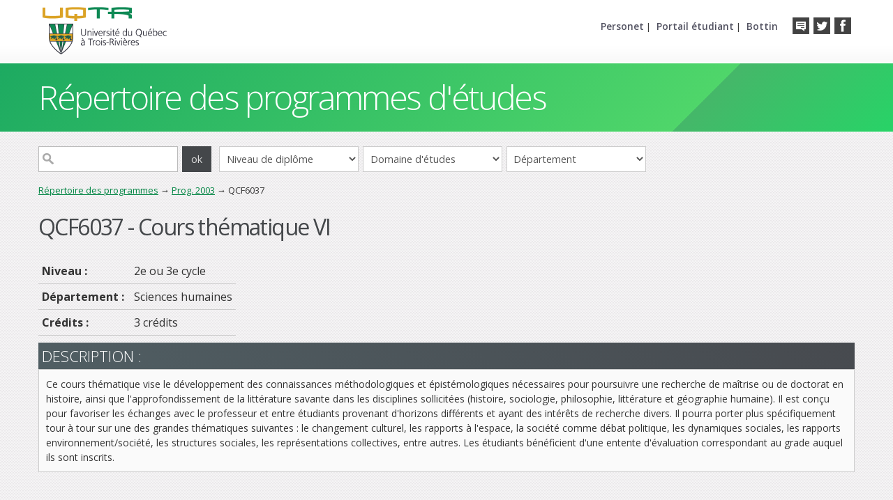

--- FILE ---
content_type: text/html;charset=UTF-8
request_url: https://oraprdnt.uqtr.uquebec.ca/portail/couw001?owa_sigle=QCF6037&owa_type=P&owa_apercu=N&owa_aff_pgm=2003
body_size: 6365
content:
<!doctype html>
<html lang="fr">
<head>
<meta charset="UTF-8" />
<meta name="author" content="UQTR - Université du Québec à Trois-Rivières" />
<meta name="robots" content="NOINDEX,NOFOLLOW" />
<!--Feuilles de style (système)-->
<link rel="stylesheet" href="/html/intranet_print.css" media="print" />
<link rel="stylesheet" href="/html/intranet_ecran.css" media="screen" />
<link rel="stylesheet" href="/javascript/production/paquets/outils/dist/css/outils.min.css">
<link rel="stylesheet" href="/javascript/production/outils-dev/dist/css/outils-dev.min.css">
<link rel="stylesheet" href="/javascript/production/protections/dist/css/protections.min.css">
<script id="inserer-feuilles-style-avant"></script>
<link rel="stylesheet" href="cssw000.afficher?owa_cd_id_param=PGW&amp;owa_no_site=0&amp;owa_no_programme=PGMW000&amp;owa_bottin=" />
<!--/Feuilles de style (système)-->
<!--Feuilles de style (design)-->
<!--/Feuilles de style (design)-->
<!--Scripts (système)-->
<script src="/javascript/production/emulation/dist/js/emulation.min.js"></script>
<script src="/javascript/production/definitions/dist/js/definitions.min.js"></script>
<script src="/javascript/production/tiercesParties/core-js-bundle-3.45.1/minified.js"></script>
<script src="/javascript/production/tiercesParties/bowser-2.12.1/es5.js"></script>
<script src="/javascript/production/paquets/utilitaires/dist/js/utilitaires.min.js"></script>
<script src="/javascript/production/gestionnaire/dist/js/gestionnaire.min.js"></script>
<script>window.jQuerySansConflit = !!window.$;</script>
<script src="/javascript/production/tiercesParties/jquery-3.3.1/dist/jquery.min.js"></script>
<script>if (jQuerySansConflit) jQuery.noConflict();</script>
<script src="/javascript/production/paquets/outils/dist/js/outils.min.js"></script>
<script src="/javascript/production/outils-dev/dist/js/outils-dev.min.js"></script>
<script>
(function ctx(){function g(nom,valeur){return global.contexte.ecrire(nom,valeur);}g("production",true);g("nomServeurIntranet","oraprdnt.uqtr.uquebec.ca");g("DADProtege","/pls/protege");g("DADPublic","/pls/public");g("nomBase","PROD");g("versionBase","");g("versionAPEX","");g("noProgramme","PGMW000");g("nomObjetPkg","*");g("cdIdParam","PGW");g("cdSysteme","PGM");g("cdUsager","PUBLUSER");g("cdUsagerPublic","WWW_PUBL");g("typeDocument","5");g("noSite","0");g("noFiche","0");g("noSiteGestion","0");g("suiviApprentissages",false);g("noBanque","");g("bottin","");g("apercuContenu","N");g("imprimable","N");g("brouillon","N");g("lienDocumentChopin","docs\/GSC\/");g("lienDocumentBIQ","docs\/BIQ\/$PARAMETRES\/");g("lienDocumentPortailDeCours","docs\/");g("lienDocumentPortfolio","docs\/PFO\/\/");g("lienDocumentRepExperts","docs\/GIP\/DOCUMENT\/\/");g("baliseHead","<!doctype html> <html lang=\"fr\"> <head> <meta charset=\"UTF-8\" \/> <meta name=\"author\" content=\"UQTR - Université du Québec à Trois-Rivières\" \/> <meta name=\"robots\" content=\"NOINDEX,NOFOLLOW\" \/> <link rel=\"stylesheet\" href=\"\/html\/intranet_print.css\" media=\"print\" \/> <link rel=\"stylesheet\" href=\"\/html\/intranet_ecran.css\" media=\"screen\" \/> <script id=\"inserer-feuilles-style-avant\"><\/script> <link rel=\"stylesheet\" href=\"cssw000.afficher?owa_cd_id_param=PGW&amp;owa_no_site=0&amp;owa_no_programme=PGMW000&amp;owa_bottin=\" \/> <script id=\"inserer-scripts-avant\"><\/script> ");g("baliseBody","<body class=\"bodyaide\">");g("afficherNoteFenetreSurgissante","O");g("largeurFenetreAide","800");g("hauteurFenetreAide","600");g("HTMLPage"," <div id=\"zonetetepageuqtr\"> <div id=\"enteteuqtr\"> <div id=\"logouqtr\"> <a href=\"http:\/\/www.uqtr.ca\"><img src=\"\/Gsc\/gif_transparent.gif\" style=\"width:411px; height:71px; border:none;\" alt=\"\" \/><\/a> <\/div> <div id=\"boutonssociaux\"> <ul> <li class=\"en-tete\"><a href=\"http:\/\/entete.uqtr.ca\"><\/a><\/li> <li class=\"twitter\"><a href=\"http:\/\/twitter.com\/InformationUQTR\"><\/a><\/li> <li class=\"facebook\"><a href=\"http:\/\/www.facebook.com\/uqtr.ca\"><\/a><\/li> <\/ul> <\/div> <div id=\"portails\"> <ul> <li><a href=\"https:\/\/www.uqtr.ca\/personet\">Personet<\/a> |<\/li> <li><a href=\"https:\/\/oraprdnt.uqtr.uquebec.ca\/pls\/public\/etuw000\">Portail étudiant<\/a> |<\/li> <li><a href=\"https:\/\/oraprdnt.uqtr.uquebec.ca\/pls\/public\/botw001.afficher_critere\">Bottin<\/a><\/li> <\/ul> <\/div> <\/div> <\/div> <div id=\"fondpage\"> <div id=\"page\"> <div id=\"zonetetepage\"><a name=\"haut\">#titre_site<\/a><\/div> <div id=\"corpspage\"> <div id=\"zonemenu\">#menu(horizontal)<\/div> <div id=\"zonecontenu\">#contenu<\/div> <\/div> <\/div> <\/div> <div id=\"zonepiedpage\"> <div id=\"piedpage\"> <div class=\"gauche\"> <h6><a href=\"http:\/\/www.uqtr.ca\">Université du Québec<br \/>à Trois-Rivières<\/a><\/h6> <p>3351, boul. des Forges, <br \/> Trois-Rivières (Québec) G8Z 4M3 <br \/> Information générale&nbsp;: <a href=\"mailto:crmultiservice@uqtr.ca\"><strong>crmultiservice@uqtr.ca<\/strong><\/a> <br \/> <strong>Téléphone&nbsp;: 819 376-5011<\/strong> <br \/> Sans frais&nbsp;: 1 800 365-0922 <\/div> <div class=\"centre\"> <h6>Liens utiles<\/h6> <ul> <li><a href=\"https:\/\/www.uqtr.ca\/admission\">Admission<\/a><\/li> <li><a href=\"https:\/\/www.uqtr.ca\/etudiants-internationaux\">Futurs étudiants internationaux<\/a><\/li> <li><a href=http:\/\/www.uqtr.ca\/coursenligne\">Formation à distance et cours en ligne<\/a><\/li> <li><a href=\"http:\/\/www.uqtr.ca\/sae\">Services aux étudiants<\/a><\/li> <li><a href=\"http:\/\/www.uqtr.ca\/registrariat\">Registrariat<\/a><\/li> <\/ul> <\/div> <div class=\"droit\"> <h6>Découvre l’UQTR<\/h6> <ul> <li><a href=\"https:\/\/www.uqtr.ca\/choisiruqtr\">Journées portes ouvertes<\/a><\/li> <li><a href=\"https:\/\/www.uqtr.ca\/logement-et-residences\/index.shtml\">Logement et résidences<\/a><\/li> <li><a href=\"https:\/\/www.uqtr.ca\/pourquoi-uqtr\/index.shtml\">Pourquoi choisir l\'UQTR?<\/a><\/li> <\/ul> <\/div> <\/div> <\/div> ");g("HTMLDebutEnteteAide","<div id=\"pageaide\"> <div id=\"debutenteteaide\"> <div id=\"enteteaide\">");g("HTMLFinEnteteAide","<\/div> <\/div> <div id=\"contenuaide\">");g("HTMLFinAide","<\/div> <div id=\"finaide\"><\/div> <\/div>");g("HTMLImageLigne","");g("nomFenetreSurgissante","fenetreMessages");g("largeurFenetreSurgissante","960");g("hauteurFenetreSurgissante","600");g("barreOutilsFenetreSurgissante","O");g("barreMenusFenetreSurgissante","O");g("barreDefilementFenetreSurgissante","O");g("barreAdresseFenetreSurgissante","O");g("repertoiresFenetreSurgissante","N");g("cdCouleurCelluleEntete","");g("cdCouleurCellule1","");}());
</script>
<script src="/javascript/production/utilitaires/verifierTemoins/dist/js/verifierTemoins.min.js"></script>
<script src="/javascript/production/protections/dist/js/protections.min.js"></script>
<script id="inserer-scripts-avant"></script>
<!--/Scripts (système)-->
<!--Paramètres supplémentaires (design)-->
<meta name="viewport" content="width=device-width, user-scalable=0, user-scalable=no, initial-scale=1, maximum-scale=1" />
<meta http-equiv="X-UA-Compatible" content="IE=edge" />
<meta name="mobile-web-app-title" content="Programmes UQTR" />
<meta name="mobile-web-app-capable" content="yes" />
<meta name="apple-mobile-web-app-title" content="Programmes UQTR" />
<meta name="apple-mobile-web-app-capable" content="yes" />
<meta name="apple-mobile-web-app-status-bar-style" content="default" />
<!-- Facebook -->
<meta property="og:image" content="https://www.uqtr.ca/logo_uqtr_fb.png" />
<meta property="og:type" content="website" />
<!-- Icons -->
<link rel="shortcut icon" href="/Gsc/pgw/favicon.ico">
<link rel="apple-touch-icon" href="/Gsc/pgw/touch-icon-iphone.png">
<link rel="apple-touch-icon" sizes="180x180" href="/Gsc/pgw/touch-icon-iphone-retina.png">
<link rel="apple-touch-icon" sizes="152x152" href="/Gsc/pgw/touch-icon-ipad.png">
<link rel="apple-touch-icon" sizes="167x167" href="/Gsc/pgw/touch-icon-ipad-retina.png">
<link rel="apple-touch-startup-image" href="/Gsc/pgw/startup.png">
<!-- Google fonts -->
<link href='https://fonts.googleapis.com/css?family=Open+Sans:300,400,600,700,800' rel='stylesheet' type='text/css'>
<!--[if IE]>
<link href="/Gsc/pgw/css/iehacks.css" rel="stylesheet" type="text/css">
<![endif]-->
<!-- Mobile CSS -->
<link href="/Gsc/pgw/css/mobile.css" rel="stylesheet" type="text/css" media="only screen and (max-width:1023px)">
<!-- jQuery -->
<script src="/Gsc/pgw/js/jquery-1.9.0.min.js"></script>
<script type="text/javascript" src="/Gsc/pgw/js/jquery.easing.1.3.js"></script>
<!-- Scroll 2 top -->
<link href='/Gsc/pgw/scroll2top/scroll2top.css' rel='stylesheet' type='text/css'>
<!--/Paramètres supplémentaires (design)-->
<title>Cours - QCF6037-Cours thématique VI</title>
<meta name="keywords" content="QCF6037, QCF-6037, Cours thématique VI"/>
<meta name="description" content="QCF6037 - Cours thématique VI"/>
  <script type="text/javascript">
  <!--
function changerDomaine()
{
   location.href = "pgmw000.afficher_resultats_domaine?owa_cd_pres_web=" + document.forms["recherche"].domaine.value + "";
}  
function changerDept()
{
   var deptSelect = document.forms["recherche"].dept.value;
   var lien = "pgmw000.afficher_resultats_dept?owa_cd_dept=" + deptSelect;lien = lien + "&owa_apercu=N";location.href=lien;
}  
function changerNiveau()
{
   location.href = "pgmw000.afficher_resultats_diplome?owa_dipl=" + document.forms["recherche"].niveau.value + "";
}  
function changerSession()
{
   location.href = "pgmw000.afficher_resultats_session?owa_annee_session=" + document.forms["recherche"].session.value + "";
}  
function changerFiltreSession(action)
{
    var param = action;
    var session=0;
    if (action == "2") { document.forms["rechercheSession"].cd_dept2.value= '';}
    if (action == "4") { document.forms["rechercheSession"].lieu.value= '';}
    if (action == "5") { session=20253;}
    if (action == "6") { session=20262;}
      location.href = "pgmw000.afficher_resultats_session?owa_type=C&owa_annee_session=" + session + "&owa_lieu=" + document.forms["rechercheSession"].lieu.value + "&owa_cd_dept2=" + document.forms["rechercheSession"].cd_dept2.value+ "";
}
    // Fin du script --> 
  </script>
<script type="text/javascript" src="/Gscdepot/boiteModal/modale.js"></script>
</head>
<body class="bodycontenu"><!-- Entete UQTR -->
<div id="zonetetepageuqtr">
  <div id="enteteuqtr">
    <div id="logouqtr">
      <a href="http://www.uqtr.ca"><img src="/Gsc/gif_transparent.gif" style="width:411px; height:71px; border:none;" alt="" /></a>
    </div>
    <div id="boutonssociaux">
      <ul>
        <li class="en-tete"><a href="http://entete.uqtr.ca"></a></li>
        <li class="twitter"><a href="http://twitter.com/InformationUQTR"></a></li>
        <li class="facebook"><a href="http://www.facebook.com/uqtr.ca"></a></li>     
      </ul>        
    </div>
    <div id="portails">
      <ul>
        <li><a href="https://www.uqtr.ca/personet">Personet</a> |</li>
        <li><a href="https://oraprdnt.uqtr.uquebec.ca/pls/public/etuw000">Portail étudiant</a> |</li>
        <li><a href="https://oraprdnt.uqtr.uquebec.ca/pls/public/botw001.afficher_critere">Bottin</a></li>  
      </ul>
    </div>
  </div>
</div><!-- Entete UQTR -->


<div id="fondpage">
  <div id="page">
    <div id="zonetetepage"><a name="haut">Répertoire des programmes d'études</a></div>
    <div id="corpspage">
      <div id="zonemenu"><div class="zonehaut"><form action="pgmw000.afficher_resultats_motcle?owa_apercu=N" method="post" id="recherche"> <div class="zonerechercher"><input type="text" size="10" maxlength="10" name="owa_mot_cle" /><input type="submit" value="ok" /><select id="niveau" class="entreechamp" onchange="javascript:changerNiveau();"><option>Niveau de diplôme</option><option value="CERT">Certificats et microprogrammes de premier cycle</option><option value="BACC">Baccalauréats et doctorats de premier cycle</option><option value="MATR">Maîtrises</option><option value="PGM2">Autres programmes de deuxième cycle</option><option value="DOCT">Doctorats</option><option value="PGM3">Autres programmes de troisième cycle</option></select><select id="domaine" class="entreechamp" onchange="javascript:changerDomaine();"><option>Domaine d'études</option><option value="AL">Arts et lettres</option><option value="GE">G&#xE9;nie</option><option value="SS">Sciences de la sant&#xE9;</option><option value="SA">Sciences de l&#x27;administration</option><option value="SE">Sciences de l&#x27;&#xE9;ducation</option><option value="SH">Sciences humaines</option><option value="SP">Sciences pures et appliqu&#xE9;es</option><option value="SI">Sciences sociales – intervention</option></select><select id="dept" class="entreechamp" onchange="javascript:changerDept();"><option>Département</option><option value="2900">Anatomie</option><option value="3200">Biochimie, chimie, physique sc.</option><option value="3100">Biologie m&#xE9;dicale</option><option value="3300">Chiropratique</option><option value="7287">D&#xE9;partement_DGAAP</option><option value="0110">&#xC9;cole de gestion</option><option value="2410">&#xC9;cole d&#x27;ing&#xE9;nierie                       (GM,GEGI,GI,GC) <sup>*</sup></option><option value="3540">&#xC9;cole internationale de fran&#xE7;ais</option><option value="3800">Ergoth&#xE9;rapie</option><option value="0400">&#xC9;tudes en loisir, culture et tourisme</option><option value="3700">Langues modernes et traduction</option><option value="3500">Lettres et communication sociale</option><option value="1800">Math&#xE9;matiques et informatique</option><option value="3900">Orthophonie</option><option value="3660">Philosophie et des arts</option><option value="2100">Psycho&#xE9;ducation et travail social</option><option value="0800">Psychologie</option><option value="2911">Sage-femme</option><option value="0600">Sciences comptables</option><option value="0700">Sciences de l&#x27;activit&#xE9; physique</option><option value="0200">Sciences de l&#x27;&#xE9;ducation</option><option value="3000">Sciences de l&#x27;environnement</option><option value="0300">Sciences humaines</option><option value="3400">Sciences infirmi&#xE8;res</option></select></div></form></div><div class="trace"><a href="pgmw000.afficher_page_accueil" class="trace">Répertoire des programmes</a> &rarr; <a href="pgmw001?owa_cd_pgm=2003" class="trace">Prog. 2003</a> &rarr; QCF6037</div></div>
      <div id="zonecontenu">
<div id="entetecontenu">
  <div id="zoneentetecontenu">
<h1 class="titrepagecours">QCF6037 - Cours thématique VI</h1>
</div>
  <div id="finentetecontenu"></div>
</div>
<div id="zoneoutils">
 <div id="debutoutils"></div>
 <div id="outils"><table><tr><td>
<td></td>
</td></tr></table></div>
 <div id="finoutils"></div>
</div>

<table style="border:0;" class="soustitrecours">
<tr>
<td class="txtgras">
Niveau&nbsp;:&nbsp;
</td>
<td>2e ou 3e cycle</td></tr>
<tr><td class="txtgras">
Département&nbsp;:&nbsp;</td><td>Sciences humaines                       </td></tr>
<tr><td class="nowrap txtgras">
Crédits :</td><td>3 crédits
</td></tr>
</table>
<div class="titresection">Description :</div>
<div class="textedescription">
<div>
Ce cours thématique vise le développement des connaissances méthodologiques et épistémologiques nécessaires pour poursuivre une recherche de maîtrise ou de doctorat en histoire, ainsi que l'approfondissement de la littérature savante dans les disciplines sollicitées (histoire, sociologie, philosophie, littérature et géographie humaine). Il est conçu pour favoriser les échanges avec le professeur et entre étudiants provenant d'horizons différents et ayant des intérêts de recherche divers. Il pourra porter plus spécifiquement tour à tour sur une des grandes thématiques suivantes : le changement culturel, les rapports à l'espace, la société comme débat politique, les dynamiques sociales, les rapports environnement/société, les structures sociales, les représentations collectives, entre autres.  Les étudiants bénéficient d'une entente d'évaluation correspondant au grade auquel ils sont inscrits.
</div>
</div>
</div>
    </div>
  </div>
</div>


<div id="zonepiedpage">
  <div id="piedpage">
    <div class="gauche">
      <h6><a href="http://www.uqtr.ca">Université du Québec<br />à Trois-Rivières</a></h6>
      <p>3351, boul. des Forges, 
      <br />
      Trois-Rivières (Québec) G8Z 4M3
      <br />
      Information générale&nbsp;: <a href="mailto:crmultiservice@uqtr.ca"><strong>crmultiservice@uqtr.ca</strong></a>
      <br />
      <strong>Téléphone&nbsp;: 819 376-5011</strong>
      <br />
      Sans frais&nbsp;: 1 800 365-0922
    </div>
     <div class="centre">
      <h6>Liens utiles</h6>
      <ul>
      	<li><a href="https://www.uqtr.ca/admission">Admission</a></li>
        <li><a href="https://www.uqtr.ca/etudiants-internationaux">Futurs étudiants internationaux</a></li>
        <li><a href=http://www.uqtr.ca/coursenligne">Formation à distance et cours en ligne</a></li>
        <li><a href="http://www.uqtr.ca/sae">Services aux étudiants</a></li>
        <li><a href="http://www.uqtr.ca/registrariat">Registrariat</a></li>
      </ul>
    </div>
    <div class="droit">
      <h6>Découvre l’UQTR</h6>
      <ul>
      	<li><a href="https://www.uqtr.ca/choisiruqtr">Journées portes ouvertes</a></li>
        <li><a href="https://www.uqtr.ca/logement-et-residences/index.shtml">Logement et résidences</a></li>
        <li><a href="https://www.uqtr.ca/pourquoi-uqtr/index.shtml">Pourquoi choisir l'UQTR?</a></li>
      </ul>
    </div>
  </div>  
</div>

<!--Note de bas de page de PGMW000-->
<!--/Note de bas de page--><div id="scroll-top-wrap">
  <a id="scroll-top" href="#zonetetepage"></a>
</div>

<!-- Scroll 2 top -->
<script type="text/javascript" src="/Gsc/pgw/scroll2top/scroll2top.js"></script>


<!-- Smooth Scroll pour les liens du menu -->
<script>
  $(document).ready(function() {
    $('a[href^="#"]').click(function() {
      var target = $(this.hash);
      if (target.length == 0) target = $('a[name="' + this.hash.substr(1) + '"]');
      if (target.length == 0) target = $('html');
      $('html, body').animate({ scrollTop: target.offset().top }, 400);
        return false;
    });
  });
</script>


<!-- FastClick -->
<script type='application/javascript' src='/Gsc/pgw/js/fastclick.min.js'></script>
<script type='application/javascript'>
  window.addEventListener('load', function() {
      FastClick.attach(document.body);
  }, false);
</script>


<!-- Google Analytics COMM -->
<script>
  (function(i,s,o,g,r,a,m){i['GoogleAnalyticsObject']=r;i[r]=i[r]||function(){
  (i[r].q=i[r].q||[]).push(arguments)},i[r].l=1*new Date();a=s.createElement(o),
  m=s.getElementsByTagName(o)[0];a.async=1;a.src=g;m.parentNode.insertBefore(a,m)
  })(window,document,'script','https://www.google-analytics.com/analytics.js','ga');
  ga('create', 'UA-92812736-2', 'auto');
  ga('send', 'pageview');
</script>

  </body>
</html>


--- FILE ---
content_type: application/javascript; charset=utf-8
request_url: https://oraprdnt.uqtr.uquebec.ca/javascript/production/protections/dist/js/protections.min.js
body_size: 3712
content:
!function(){"use strict";ajouterEcouteur(document,"keydown",function(n){var e;!n.defaultPrevented&&!1!==n.returnValue&&("Backspace"===(e=n.key||n.which||n.code||n.keyCode)||8===e)&&function(){var e,t=n.target||n.srcElement;if(t.readOnly||t.disabled)e=!0;else switch(t.tagName.toLowerCase()){case"input":e=-1<["button","checkbox","image","radio","reset","submit"].indexOf(t.type);break;case"textarea":e=!1;break;default:e=!t.isContentEditable}return e}()&&document.forms.length&&valeursParDefaut.trouverModifications({options:{inclureSansNom:!0}}).length&&(alert("Veuillez enregistrer vos modifications ou actualiser les données avant de quitter cette page."),"function"==typeof n.preventDefault?n.preventDefault():n.returnValue=!1)})}();var protectionForms=function(){"use strict";var r,o,a,v,u,i=!1,g=!0,s=!1,l=[],c=[],m=!1,d=!1,y=[],p=[].forEach,t=Array.prototype.indexOf;function n(e){e=e.id?"form#"+e.id:e.name?"form[name="+e.name+"]":"document.forms["+t.call(document.forms,e)+"]";return e}function f(e,t){var n,r;fureteur.mobile()&&s&&(n=document.querySelector(".soumission-debogage-mobile"),r=document.createElement("div"),n||(n=document.createElement("div"),classes.ajouter(n,"soumission-debogage-mobile"),document.body.appendChild(n)),classes.ajouter(r,t),r.textContent=JSON.stringify(new Date)+" "+e.join(", "),n.appendChild(r))}function h(){var e=[].slice.apply(arguments);e[0]instanceof HTMLFormElement&&(e[0]=n(e[0])),f(e,"soumission-debogage-mobile-journal")}function b(t){var n;return l.some(function(e){return n=e.form===t?e:n}),n}function E(e,t){var n=document.characterSet||document.charset||"";!i||"UTF-8"===n.toUpperCase()||/^https?:\/\//.test(e.action)&&analyserURI(e.action).origin!==analyserURI(location.href).origin||(h(e,t?"encoder":"décoder"),n=e.querySelectorAll("input[type=text],input[type=hidden],textarea"),p.call(n,function(e){e.name&&!e.disabled&&(e.value=(t?genererEntites:decoderEntites)(e.value))}))}function C(){h("activerBoutons"),c.forEach(function(e){var t=e.element;"A"===t.tagName?(t.style.pointerEvents=e.evenementsPointeur,t.style.cursor=e.curseur,e.pale||classes.supprimer(t,"txtsanssouligne")):t.disabled=!1}),c=[]}function j(e){var t=b(e);h(e,"renverserPreparation"),window.editeur&&editeur.charge&&(editeur.rassembler(e),h(e,"contenus rassemblés")),E(e,!1),g&&(C(),h("supprimerRevetement"),classes.supprimer(a,"soumission-message-animation"),classes.supprimer(a,"soumission-message-finale"),classes.supprimer(o,"soumission-revetement-animation"),classes.supprimer(o,"soumission-revetement-finale"),r.removeChild(a),r.removeChild(o)),y.forEach(function(e){e.original.name=e.nouveau.name,e.original.disabled=!1,e.original.parentNode!==e.nouveau.parentNode&&e.nouveau.parentNode.insertBefore(e.original,e.nouveau),e.original.parentNode.removeChild(e.nouveau),e.original.value&&(document.body.removeChild(e.cadre),document.body.removeChild(e.form))}),m=!1,t.soumettre=!1}function N(u,l,c){var m,d,p,e=Array.prototype.map,f=!1;function t(e,r){var t,n,o;e.nouveau=((t=document.createElement("input")).type="hidden",t.name=e.original.name,t),e.original.parentNode.insertBefore(e.nouveau,e.original),e.original.value?((t=document.createElement("div")).appendChild(e.original),e.original.name="fichier",e.cadre=function(){var e,t,n=document.createElement("iframe");for(n.id="soumission-fichier-"+r.toString(),n.name=n.id,n.style.display="none",document.body.appendChild(n),h("cadre ajouté à la page"),t=(e=n.contentDocument).childNodes.length;0<t;)e.removeChild(e.childNodes[0]),--t;return h("cadre vidé"),n}(),e.form=(n=global.contexte.lire("nomBase").toLowerCase(),(o=document.createElement("form")).action="/upload/"+n+"/upload.pl",o.method="post",o.getAttribute("encType")?o.setAttribute("encType","multipart/form-data"):o.enctype="multipart/form-data",o.style.display="none",document.body.appendChild(o),h("formulaire ajouté à la page"),o),e.form.target=e.cadre.id,e.form.appendChild(t),h("contenu ajouté au formulaire"),h(e.cadre),h(e.form)):(e.termine=!0,e.original.disabled=!0)}function n(i){function s(e){return e.termine}function a(){var e,t,n;function r(e){var t;h("erreur"),i.termine||f||(f=!0,c()),v?t=v.querySelector("[data-role=messages]"):(v=document.createElement("div"),classes.ajouter(v,"soumission-erreur-televersement"),(t=document.createElement("div")).setAttribute("data-role","messages"),classes.ajouter(t,"soumission-erreur-televersement-contenu"),document.body.appendChild(v),v.appendChild(t),fenetreModale(v,{titleVisible:!1,rounded:!0})),t.innerHTML=m+(e||""),fenetreModale(v,"open")}function o(e){return messageErreur(p,[{nom:"#message",valeur:e}])}if(i.cadre.parentNode){try{e=i.cadre.contentDocument}catch(r){h(r)}if(e&&e.body)if(t=e.getElementById("reponseJSON")){h("réponse accessible");try{n=JSON.parse(t.innerHTML),h("JSON accessible")}catch(r){h(r)}n?n.transactionOK&&n.nomFichier?(i.termine=!0,i.nouveau.value=n.nomFichier,y.every(s)&&!f&&(f=!0,h(u,"prêt à soumettre"),l())):r(o(n.message)):r((n=t.innerHTML,messageErreur(d,[{nom:"#reponse",valeur:n.replace(/&/g,"&amp;").replace(/</g,"&lt;")}])))}else h("réponse inaccessible"),/(erreur|error|500|400|404)/i.test(e.body.innerHTML)?/(400|404)/.test(e.body.innerHTML)?r(o("Le service de téléversement de fichiers est inaccessible.")):r(o("Le service de téléversement de fichiers n'a pas su répondre à votre demande.")):setTimeout(a,500);else setTimeout(a,500)}}i.termine?y.every(s)&&!f&&(f=!0,h(u,"prêt à soumettre"),l()):i.form.parentNode&&(i.form.submit(),a())}h(u,"preparerSoumission"),g&&(h("ajouterRevetement"),r.appendChild(o),r.appendChild(a),classes.ajouter(o,"soumission-revetement-animation"),classes.ajouter(o,"soumission-revetement-finale"),classes.ajouter(a,"soumission-message-animation"),classes.ajouter(a,"soumission-message-finale")),E(u,!0),window.editeur&&editeur.charge&&(editeur.sectionner(u),h(u,"contenus sectionnés")),0===(y=e.call(u.querySelectorAll("input[type=file]"),function(e){return{original:e,nouveau:void 0,cadre:void 0,form:void 0,termine:!1}}).filter(function(e){return e.original.name&&!e.original.disabled})).length?(h(u,"prêt à soumettre"),l()):global.messages.lire([44,91,109],"gen",!0,function(e){m=e[44],d=e[91],p=e[109],y.forEach(t),y.forEach(n)})}function w(i){var s=b(i);function e(n){var e,t,r=/^_(self|parent|top)$/;function o(){return!s.fonctions.length||s.fonctions.every(function(e){var t=e.call(i,n);return!(t=(t=void 0===t?!0:t)&&n&&(n.defaultPrevented||!1===n.returnValue)?!1:t)&&n&&(n.defaultPrevented||n.preventDefault(),!1!==n.returnValue)&&(n.returnValue=!1),h(i,e,n?{type:n.type,defaultPrevented:n.defaultPrevented,returnValue:n.returnValue}:void 0,t),t})}return h(i,"protegerForm"),m?(s.soumettre=!1,h(i,"double soumission prévenue")):(e=n&&2===n.isTrigger,s.soumettre=!1,u=!1,e?(h(i,"validations seulement"),m=!(d=!(y=[])),window.editeur&&editeur.charge&&editeur.appliquer(i),E(i,!0),s.soumettre=o()&&!u,s.soumettre?h(i,"soumission approuvée"):h(i,"soumission refusée"),E(i,!1),m=!1):(d=i.target&&!r.test(i.target),y=[],g&&(m=!0,t=document.querySelectorAll("button,input[type=button],input[type=submit],a"),h("desactiverBoutons"),p.call(t,function(e){"A"===e.tagName?"none"!==e.style.pointerEvents&&(c.push({element:e,evenementsPointeur:e.style.pointerEvents,curseur:e.style.cursor,pale:classes.verifier(e,"txtsanssouligne")}),e.style.pointerEvents="none",e.style.cursor="default",c[c.length-1].pale||classes.ajouter(e,"txtsanssouligne")):e.disabled||(c.push({element:e}),e.disabled=!0)})),window.editeur&&editeur.charge&&editeur.appliquer(i),E(i,!0),s.soumettre=o()&&!u,s.soumettre?h(i,"soumission approuvée"):h(i,"soumission refusée"),(d=i.target&&!r.test(i.target))&&h(i,"cible externe"),s.soumettre?N(i,function(){h(i,"soumission native"),s.fonctionOriginale.apply(i),d&&j(i)},function(){j(i)}):u?h(i,"requête asynchrone en cours"):(E(i,!1),g&&C(),m=!1))),!!e&&s.soumettre}return o||(o=document.createElement("div"),classes.ajouter(o,"soumission-revetement"),a=document.createElement("div"),classes.ajouter(a,"soumission-message"),a.appendChild(document.createTextNode("Nous traitons votre demande. Merci de patienter."))),s||(s={form:i,fonctionOriginale:i.submit,fonctions:[],soumettre:!1},l.push(s),i.onsubmit?s.fonctions.push(i.onsubmit):function(){var e=[].slice.apply(arguments);e[0]instanceof HTMLFormElement&&(e[0]=n(e[0])),f(e,"soumission-debogage-mobile-avertissement")}(i,"Le formulaire n'est actuellement protégé par aucune fonction de validation."),i.onsubmit=e,function(){var e=[].slice.apply(arguments);e[0]instanceof HTMLFormElement&&(e[0]=n(e[0])),f(e,"soumission-debogage-mobile-information")}(i,"Mécanismes d'encodage, validation et téléversement ajoutés au formulaire."),i.submit=function(){h(i,"soumission bonifiée"),s.soumettre||i.onsubmit()}),s}return docReady(function(){r=document.body||document.getElementsByTagName("body")[0],p.call(document.forms,function(e){w(e)}),ajouterEcouteur(window,"pageshow",function(e){h("pageshow",e.persisted),e.persisted&&l.forEach(function(e){h(e.form,"pageshow",e.soumettre),e.soumettre&&j(e.form)})})}),{encodageCaracteresSpeciaux:function(e){return i=void 0!==e?e:i},preventionSoumissionsMultiples:function(e){return g=void 0!==e?e:g},initialiser:w,ajouter:function(e,t){(b(e)||w(e)).fonctions.push(t)},requeteAsynchrone:function(e,t,n){u=!0,N(e,t,n)},finaliserRequete:j}}();
//# sourceMappingURL=protections.min.js.map


--- FILE ---
content_type: application/javascript
request_url: https://oraprdnt.uqtr.uquebec.ca/Gscdepot/boiteModal/modale.js
body_size: 2261
content:
//Gestionnaire de js*********************************************************************
var Gestionnaire_JS = (function(){
	
	  //pour commencer on attache le css	
	  var path   = "https://oraprdnt.uqtr.uquebec.ca/Gscdepot/boiteModal";
	  var style   = document.createElement( 'link' );
	  style.rel   = 'stylesheet';
	  style.type  = 'text/css';
	  style.href  = path + '/style.css';
	  document.getElementsByTagName( 'head' )[0].appendChild( style );



    function Gestionnaire_JS(){
        // Properties;
        var LibLoadedFlag = false;
        var loadInProgress = false;
        var loadIndex = 0;
		var loaded = 0;
        var toLoadJs = [];
        var loadedJs = [];
        var callback = [];
        var htmlDoc = document.getElementsByTagName("head")[0];
        var browser = (navigator.userAgent.indexOf('MSIE') != -1 ? "IE" : "Autres");
		var libPrefixe = "/Gscdepot/boiteModal/";
		
        // Private methods;
        function doLoad(js){
            var script = document.createElement("script");
        
            script.setAttribute("type", "text/javascript");
            script.setAttribute("src", js);
            htmlDoc.appendChild(script);
            
            if (browser == "IE") {
                script.onreadystatechange = function (){
                    if (script.readyState == 'complete' || script.readyState == 'loaded'){
                        loadedJs.push(js);
                        checkLoaded();
                    }
                }
            }else{
               // FireFox || Chrome;
                script.onload = function(){
                    loadedJs.push(js);
                    checkLoaded();
                } 
            }
        }
        
        function checkLoaded(){
            loaded ++;
			// Si toutes load�s;
            if(loaded >= toLoadJs.length){
                if(loadInProgress){
                    LibLoadedFlag = true;
                    loadInProgress = false;  
                }
                // Vide le array des Js � loader;
                toLoadJs.splice(0, toLoadJs.length);
                // R�initialise l'index � loader;
				loadIndex = 0;
				// R�initialise loaded;
                loaded = 0;
				
                doCallback();
            
			}else{
				// Incr�mente l'index � loader et d�marre un nouveau load;
				loadIndex ++;
				doLoad(toLoadJs[loadIndex]);
			}
        }
            
        function doCallback(){
            // Copie callback dans un array temporaire;
			var _callback_ = callback.slice();
			// R�initialise le array de callback;
            callback.splice(0, callback.length);
			// Call les callback;
			var len = _callback_.length; 
            for(var i = 0; i < len; i ++){
				//console.log(_callback_[i]);
				_callback_[i].call(this);
			}
        }
        
		
        function addJSToLoad(js){
            var len = js.length;

            for(var i = 0; i < len; i ++){
               // V�rifie si le JS existe dans le array des JS d�j� load�;
               if(isInArray(js[i], loadedJs) == -1){
                   // V�rifie si le JS existe dans le array des JS � load�; 
                   if(isInArray(js[i], toLoadJs) == -1){
                       toLoadJs.push(js[i]);
                   }
               }
            }           
        }
            
			
        function isInArray(element, array){
            var pos = -1;
            var len = array.length;
            
            for(var i = 0; i < len; i ++){
                if(array[i] == element){
                    pos = i;
                    break;
                }
            }
            
            return pos;
        }
        
        // Privileged / Public Methods;
        this.loadLibrairies = function(c){
            var librairie = [

							// libPrefixe + "Request.js",
                             //libPrefixe + "MathExtra.js",
                            // libPrefixe + "ArrayExtra.js",
                            // libPrefixe + "Utilitaire_Menu_Chopin.js",
                           //  libPrefixe + "DataBox.js",
                            // libPrefixe + "XMLExtra.js",
                             //libPrefixe + "CookieExtra.js",
                            // libPrefixe + "URLExtra.js",
                             libPrefixe + "DomExtra.js",
                             libPrefixe + "EventExtra.js",
							 libPrefixe + "DetectExtra.js",
                            // libPrefixe + "StringExtra.js"
                             ]
            
            // Stock le callback dans un array;
            if(c != null){
                callback.push(c);
            }
			             
            if(!loadInProgress){
                addJSToLoad(librairie);              
                loadInProgress = true;
                doLoad(toLoadJs[loadIndex]);
            
            }else{
                addJSToLoad(librairie);
            } 
        }
        
        this.loadJS = function(js, c){
            // Si js est une string elle est transform�e en array;
            if(typeof(js) == "string"){
                js = [js];
            }

            // Stock le callback dans un array;
            if(c != null){
                callback.push(c);
            }

            if(!loadInProgress){
                // Ajoute le JS dans le array � loader;
                addJSToLoad(js);
                
                // Si le array des js � loader n'est pas vide le processus d�marre, sinon on passe directement au callback;
                if(toLoadJs.length > 0){          
                	loadInProgress = true;
                	doLoad(toLoadJs[loadIndex]);
                }else{
                	doCallback();	
                }
                
            }else{
                addJSToLoad(js);
            }    
        }
        
        this.getLibLoadedFlag = function(){
            return LibLoadedFlag;
        }
        
        this.setLibPrefixe = function(_libPrefixe_){
        	libPrefixe = _libPrefixe_;
        }
    }

    

    // D�but : M�canique du Singleton;
    // Instance unique
    var instance;
    // Cr�e et/ou retourne l'instance unique;
    return {
        getInstance: function(){
            if(instance == null){
                instance = new Gestionnaire_JS();
                instance.constructor = null;
            }
            
            return instance;
        }
    };   
})();


//Fin Gestionnaire de js*********************************************************************



function creeBoiteModale(param){

// Public Static Method;
//Gestionnaire_Outils.createOutil = function(outil, param){
	
    var libPrefixe = "/Gscdepot/boiteModal/";
	
    // V�rifie si les librairies sont d�j� load�s;
    var gestionnaire = Gestionnaire_JS.getInstance();
	
    if(!gestionnaire.getLibLoadedFlag()){
        gestionnaire.loadLibrairies(createOutil);
    
    }else{
        // Si les librairies sont d�j� load�s;
        createOutil();
    }
    
	
	
    function createOutil(){
        
	  gestionnaire.loadJS([libPrefixe + "greensock_v12/src/minified/TweenMax.min.js", libPrefixe + "code_boite_modale.js"],init_boiteModal);
               
    }
	

	
	function init_boiteModal(){
        var maBoiteModal = new boiteModal(param);
    }

}





--- FILE ---
content_type: application/javascript; charset=utf-8
request_url: https://oraprdnt.uqtr.uquebec.ca/javascript/production/gestionnaire/dist/js/gestionnaire.min.js
body_size: 4510
content:
var gestionnaireModules=function(){"use strict";var modules={},paquets=[],registreScripts={},registreFeuillesStyle={},repertoireEnvironnement="/production",bacSable="",serveur="",cheminServices="",typeScript,insertionScripts,insertionFeuillesStyle,entete=document.head||document.getElementsByTagName("head")[0],corps=document.body||document.getElementsByTagName("body")[0],fichiersCompresses=!0,SUBSTITUT="gestionnaireModules-substitut";function trouverScript(e){var t,n,i;return e=(e=0<=(n=(e=e.replace(/\?.*/,"").replace(/(\.babel)?(\.min)\.js$/,".js").replace(/-[0-9]+(\.[0-9]+)*\.js$/,".js").replace(/\.js$/,"")).lastIndexOf("/"))?e.substring(n+1):e).replace(/([^a-z_0-9])/gi,"\\$1"),i=new RegExp("(^|\\/)"+e+"(-[0-9]+(\\.[0-9]+)*)?(\\.babel)?(\\.min)?\\.js"),[].some.call(document.getElementsByTagName("script"),function(e){return t=i.test(e.src)?e:t}),t}function trouverLien(e){var t,n,i;return e=(e=0<=(n=(e=e.replace(/\?.*/,"").replace(/(\.min)\.css$/,".css").replace(/-[0-9]+(\.[0-9]+)*\.js$/,".css").replace(/\.css$/,"")).lastIndexOf("/"))?e.substring(n+1):e).replace(/([^a-z_0-9])/gi,"\\$1"),i=new RegExp("(^|\\/)"+e+"(-[0-9]+(\\.[0-9]+)*)?(\\.min)?\\.css"),[].some.call(document.getElementsByTagName("link"),function(e){return t=i.test(e.href)?e:t}),t}function initialiser(){var e,t,n,i=trouverScript("gestionnaire");(n=/\.js\?(.+)/i.exec(i.src))&&(n=n[1].split("&")).forEach(function(e){switch(e.split("=")[0]){case"pre":repertoireEnvironnement="/pre-production";break;case"dev":repertoireEnvironnement="/developpement"}}),n=document.baseURI,t=/^\/portail[^/]*\//,(n=n||(n=document.querySelector("head base"))&&n.href)&&t.test(analyserURI(n).pathname)||(e=analyserURI(location.href),t.test(e.pathname)?n&&(serveur=e.origin,cheminServices=e.origin+t.exec(e.pathname)[0]):(n&&(serveur=e.origin,cheminServices=e.origin),"/pre-production"===repertoireEnvironnement||/^\/javascript\/pre-production\//.test(analyserURI(i.src).pathname)?cheminServices+="/portailtest/":cheminServices+="/portail/")),t=/bac-sable-js-chopin=([^;]*)/.exec(document.cookie),n="",bacSable=n=t?t[1]:n,typeScript=i.type}function definirModules(r,c){function e(n){var o,s,t=r.modules[n],i={nom:n,type:t.type||typeScript,charge:!1,chemin:c+"/",srcRequis:!!t.srcRequis,feuillesStyle:[],dependances:[],extensions:[],fonctions:[],preScript:t.preScript||"",postScript:t.postScript||"",paquet:void 0};function e(e){t[e]&&(i[e]=[].concat(t[e]))}void 0===t.chemin?i.chemin+=fichiersCompresses?n+"/dist/js/"+n+".min.js":n+"/src/js/"+n+".js":"string"==typeof t.chemin?t.chemin?i.chemin+=t.chemin:i.chemin="":(i.chemin+=(o=t.chemin,s=o.defaut,Object.keys(o).some(function(e){var t,n,i,r,c=!1;if("defaut"!==e){if((c="ie"===(t=e.split(" "))[0]?fureteur.internetExplorer():c)&&3===t.length)switch(n=t[1],i=parseFloat(t[2]),r=parseFloat(fureteur.version()),n){case"<":c=r<i;break;case"<=":c=r<=i;break;case"=":c=r===i;break;case">=":c=i<=r;break;case">":c=i<r}c&&(s=o[e])}return c}),s),i.chemin===c+"/"&&(i.chemin="")),t.feuillesStyle&&t.feuillesStyle.forEach(function(e){var t;e.cdIdParam?t=cheminServices+"cssw000.afficher?owa_cd_id_param="+e.cdIdParam:(t=c+"/",t+=fichiersCompresses?e.chemin||n+"/dist/css/"+n+".min.css":e.chemin||n+"/src/css/"+n+".css"),i.feuillesStyle.push(t)}),e("dependances"),e("extensions"),e("fonctions"),modules[n]=i}c=c||"",r.repertoires&&Object.keys(r.repertoires).forEach(function(e){definirModules(r.repertoires[e],c+"/"+e)}),r.modules&&Object.keys(r.modules).forEach(e)}function definirPaquets(r,c){c=c||"",r.repertoires&&Object.keys(r.repertoires).forEach(function(e){definirPaquets(r.repertoires[e],c+"/"+e)}),r.paquets&&Object.keys(r.paquets).forEach(function(e){var t=r.paquets[e],n={nom:e,charge:!1,cheminScript:"",cheminFeuilleStyle:"",modules:[],dependances:[],fonctions:[]},i=c+"/paquets/"+e;t.modules.forEach(function(e){e=modules[e];n.modules.push(e),!(e.paquet=n).cheminScript&&e.chemin&&(n.cheminScript=i),!n.cheminFeuilleStyle&&e.feuillesStyle.length&&(n.cheminFeuilleStyle=i)}),n.cheminScript&&(n.cheminScript+=fichiersCompresses?"/dist/js/"+n.nom+".min.js":"/src/js/"+n.nom+".js"),n.cheminFeuilleStyle&&(n.cheminFeuilleStyle+=fichiersCompresses?"/dist/css/"+n.nom+".min.css":"/src/css/"+n.nom+".css"),n.modules.forEach(function(e){n.fonctions=n.fonctions.concat(e.fonctions)}),paquets.push(n)})}function verifierSiPaquetCharge(e){return!e.charge&&(e.cheminScript&&trouverScript(e.cheminScript)||!e.cheminScript&&e.cheminFeuilleStyle&&trouverLien(e.cheminFeuilleStyle))&&(e.charge=!0,e.modules.forEach(function(e){e.charge=!0})),e.charge}function verifierSiModuleCharge(e){return!e.charge&&(e.paquet&&verifierSiPaquetCharge(e.paquet)||e.chemin&&trouverScript(e.chemin)||!e.chemin&&e.feuillesStyle.length&&trouverLien(e.feuillesStyle[0]))&&(e.charge=!0),e.charge}function verifierSiCharges(){paquets.forEach(function(e){verifierSiPaquetCharge(e)}),Object.keys(modules).forEach(function(e){verifierSiModuleCharge(modules[e])})}function telechargerFeuilleStyle(e){var t;function n(){e.enCours=!1,e.telechargee=!0,e.chemin=t,e.fx.forEach(function(e){e()})}function i(){t=serveur+"/javascript"+repertoireEnvironnement+e.chemin,executerAJAX(t,{decoderEntitesHTML:!1,methode:"get",permettreCache:!0,surSucces:n,surEchec:function(){throw"La requête à « "+t+" » a échoué."}})}e.enCours||e.telechargee||(e.enCours=!0,0<=e.chemin.indexOf(cheminServices+"cssw000.afficher?owa_cd_id_param=")?(t=e.chemin,n()):bacSable?(t=serveur+"/javascript/espace-dev/"+bacSable+e.chemin,executerAJAX(t,{decoderEntitesHTML:!1,methode:"get",permettreCache:!0,surSucces:n,surEchec:i})):i())}function telechargerScript(t,e){var n;function i(e){t.enCours=!1,t.telecharge=!0,t.chemin=n,t.code=e.responseText,t.fx.forEach(function(e){e()})}function r(){n=serveur+"/javascript"+repertoireEnvironnement+t.chemin,executerAJAX(n,{asynchrone:e,decoderEntitesHTML:!1,methode:"get",permettreCache:!0,surSucces:i,surEchec:function(){throw"La requête à « "+n+" » a échoué."}})}t.enCours||t.telecharge||(t.enCours=!0,bacSable?(n=serveur+"/javascript/espace-dev/"+bacSable+t.chemin,executerAJAX(n,{asynchrone:e,decoderEntitesHTML:!1,methode:"get",permettreCache:!0,surSucces:i,surEchec:r})):r())}function inclureFeuilleStyle(e){var t;e.incluse||(e.incluse=!0,(t=document.createElement("link")).rel="stylesheet",t.href=e.chemin,(insertionFeuillesStyle=insertionFeuillesStyle||document.getElementById("inserer-feuilles-style-avant"))?insertionFeuillesStyle.parentNode.insertBefore(t,insertionFeuillesStyle):entete.appendChild(t))}function inclureScript(script){var module=script.paquet||script.module,fonctionsLegitimes=[];function creer(e,t){var n;function i(){(insertionScripts=insertionScripts||document.getElementById("inserer-scripts-avant"))?insertionScripts.parentNode.insertBefore(n,insertionScripts):corps.appendChild(n)}(e||t)&&(t&&module.srcRequis&&((n=document.createElement("script")).src=t,n.type="src-requis-par-"+module.nom,i()),n=document.createElement("script"),module.type&&(n.type=module.type),t&&(n.setAttribute("data-source",t),/\.min\.js(\?.*)?$/.test(t))&&(e=e.replace(/\/\/[#@]\ssourceMappingURL=.*?\.map/,"//# sourceMappingURL="+t.replace(/\?.*/,"")+".map")),n.text=e,i())}function memoriserFonctionsLegitimes(){module.fonctions.forEach(function(nom){var existante=eval("window."+nom);existante&&!existante[SUBSTITUT]&&fonctionsLegitimes.push({nom:nom,fonction:existante})})}function retablirFonctionsLegitimes(){fonctionsLegitimes.forEach(function(precedente){if(eval("window."+precedente.nom)!==precedente.fonction)try{eval("window."+precedente.nom+" = "+precedente.fonction)}catch(erreur){}})}function detruireSubstituts(){var o=[];module.fonctions.forEach(function(e){for(var t=/[a-z_0-9$]+/gi,n=t.exec(e),i=n[0],r=window,c=!1;n&&!c;)if(o.indexOf(i)<0)if(r[n[0]][SUBSTITUT]){c=!0,o.push(i);try{delete r[n[0]]}catch(e){r[n[0]]=void 0}}else r=r[n[0]],(n=t.exec(e))&&(i+="."+n[0]);else c=!0})}script.inclus||(module.cheminFinal=script.chemin,creer(module.preScript),memoriserFonctionsLegitimes(),detruireSubstituts(),creer(script.code,script.chemin),retablirFonctionsLegitimes(),creer(module.postScript),script.inclus=!0,script.code=void 0,module.charge=!0)}function chargerModule(nom,options){var module=modules[nom],asynchrone,feuillesStyle=[],scripts=[],lectureFeuillesStylePaquets=[],lectureFeuillesStyleModules=[],lectureScriptsPaquets=[],lectureScriptsModules=[],resultat;function creerFeuilleStyle(e){return registreFeuillesStyle[e]||(registreFeuillesStyle[e]={enCours:!1,telechargee:!1,chemin:e,incluse:!1,fx:[]}),registreFeuillesStyle[e]}function creerScript(e){var t=e.paquet?e.paquet.cheminScript:e.module.chemin;return registreScripts[t]||(registreScripts[t]={paquet:e.paquet,module:e.module,enCours:!1,telecharge:!1,chemin:t,code:"",inclus:!1,fx:[]}),registreScripts[t]}function lireFeuillesStyleModule(e){var t,n,i=[];return lectureFeuillesStyleModules.indexOf(e.nom)<0&&(lectureFeuillesStyleModules.push(e.nom),verifierSiModuleCharge(e)||(e.paquet?(t=e.paquet,n=[],lectureFeuillesStylePaquets.indexOf(t.nom)<0&&(lectureFeuillesStylePaquets.push(t.nom),verifierSiPaquetCharge(t)||(t.modules.forEach(function(e){e.dependances.forEach(function(e){n=lireFeuillesStyleModule(modules[e]).concat(n)})}),t.cheminFeuilleStyle&&n.push(creerFeuilleStyle(t.cheminFeuilleStyle)),t.modules.forEach(function(e){e.extensions.forEach(function(e){n=n.concat(lireFeuillesStyleModule(modules[e]))})}))),i=n):(e.dependances.forEach(function(e){i=lireFeuillesStyleModule(modules[e]).concat(i)}),e.feuillesStyle.forEach(function(e){i.push(creerFeuilleStyle(e))}),e.extensions.forEach(function(e){i=i.concat(lireFeuillesStyleModule(modules[e]))})))),i}function lireScriptsModule(e){var t,n,i=[];return lectureScriptsModules.indexOf(e.nom)<0&&(lectureScriptsModules.push(e.nom),verifierSiModuleCharge(e)||(e.paquet?(t=e.paquet,n=[],lectureScriptsPaquets.indexOf(t.nom)<0&&(lectureScriptsPaquets.push(t.nom),verifierSiPaquetCharge(t)||(t.dependances.forEach(function(e){n=n.concat(lireScriptsModule(modules[e]))}),t.modules.forEach(function(e){e.dependances.forEach(function(e){n=n.concat(lireScriptsModule(modules[e]))})}),t.cheminScript&&n.push(creerScript({paquet:t})),t.modules.forEach(function(e){e.extensions.forEach(function(e){n=n.concat(lireScriptsModule(modules[e]))})}))),i=n):(e.dependances.forEach(function(e){i=i.concat(lireScriptsModule(modules[e]))}),e.chemin&&i.push(creerScript({module:e})),e.extensions.forEach(function(e){i=i.concat(lireScriptsModule(modules[e]))})))),i}function inclureFeuillesStyle(){var t=!0;feuillesStyle.forEach(function(e){t&&(e.telechargee?inclureFeuilleStyle(e):t=!1)})}function inclureScripts(){var t=!0;scripts.forEach(function(e){t&&(e.telecharge?inclureScript(e):t=!1)}),t&&options.fx&&options.fx()}if(module)if(asynchrone=!options.synchrone,verifierSiModuleCharge(module)){if(options.fx)options.fx();else if(options.fonction)try{resultat=eval("window."+options.fonction)}catch{}}else if(feuillesStyle=lireFeuillesStyleModule(module),feuillesStyle.forEach(function(e){e.fx.push(inclureFeuillesStyle),telechargerFeuilleStyle(e)}),scripts=lireScriptsModule(module),scripts.forEach(function(e){e.fx.push(inclureScripts),telechargerScript(e,asynchrone)}),options.fonction)try{resultat=eval("window."+options.fonction)}catch{}return resultat}function charger(e,t){(t=t||{})&&(delete t.synchrone,delete t.fonction),"function"==typeof t.fx&&chargerModule(e,t)}function chargerViaFonction(e,t){return chargerModule(e,{fonction:t,synchrone:!0})}function lireChemin(e){var t,n="",i=modules[e],r=i.paquet;return n=verifierSiModuleCharge(i)?r?((t=r.cheminFinal)||(t=r.cheminScript?trouverScript(r.cheminScript).src:trouverLien(r.cheminFeuilleStyle).href,t=analyserURI(t).pathname),t.replace(/\/(src|dist)\/(js|css)\/.+/,"")+"/ress/"+e):((n=i.cheminFinal)||(n=i.chemin?trouverScript(i.chemin).src:trouverLien(i.feuillesStyle[0]).href,n=analyserURI(n).pathname),n.replace(/\/(src|dist)\/(js|css)\/.+/,"")):n}function genererFonctions(){function creerFonctionChargement(nomModule,nom){var NOM_FONCTION=nom.replace(/^([a-z_0-9]+\.)+/i,""),chaine="window."+nom,CONTEXTE=chaine.replace(/(\.[a-z_0-9]+)$/i,""),parents=/([a-z_0-9]+)\./gi,chainon,objet=window,creerTousSuivants=!1,nbreAutoSubstitutions=0;function autoRemplacante(){var contexte=this,nouvelleFonction,parametres=[].slice.apply(arguments),resultat;function constructeur(){function e(){return nouvelleFonction.apply(this,parametres)}return e.prototype=nouvelleFonction.prototype,new e}if(nbreAutoSubstitutions+=1,nbreAutoSubstitutions<100)return nouvelleFonction=chargerViaFonction(nomModule,nom),nouvelleFonction&&nouvelleFonction!==autoRemplacante&&(resultat=contexte&&contexte.constructor===autoRemplacante?constructeur():(/^window\.[a-zA-Z0-9]+\.prototype$/.test(CONTEXTE)||(contexte=eval(CONTEXTE)),nouvelleFonction.apply(contexte,parametres))),resultat;throw"La fonction de chargement '"+nom+"' a occasionné une boucle de chargement infinie."}function proprieteExiste(e,t){e=Object.hasOwn?Object.hasOwn(e,t):void 0!==e[t];return e}for(;chainon=parents.exec(nom),chainon&&(!creerTousSuivants&&proprieteExiste(objet,chainon[1])||(objet[chainon[1]]={},objet[chainon[1]][SUBSTITUT]=!0,creerTousSuivants=!0),objet=objet[chainon[1]]),chainon;);objet[NOM_FONCTION]=objet[NOM_FONCTION]||{},objet[NOM_FONCTION]=autoRemplacante,objet[NOM_FONCTION][SUBSTITUT]=!0}Object.keys(modules).forEach(function(nom){var module=modules[nom];module.charge||module.fonctions.forEach(function(chaine){var existe;try{existe=void 0!==eval("window."+chaine)}catch{existe=!1}(!existe||0<=["Document","$"].indexOf(chaine))&&creerFonctionChargement(module.nom,chaine)})})}return initialiser(),definirModules(definitions),definirPaquets(definitions),definitions=void 0,verifierSiCharges(),genererFonctions(),{charger:charger,lireChemin:lireChemin,nomIndicateurSubstitut:SUBSTITUT}}();
//# sourceMappingURL=gestionnaire.min.js.map
